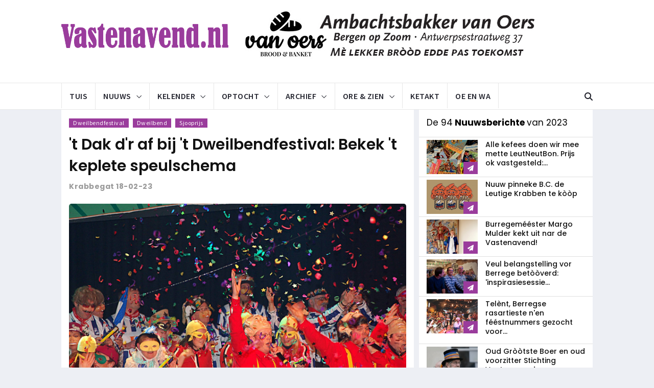

--- FILE ---
content_type: text/html; charset=UTF-8
request_url: https://vastenavend.nl/beurspleintje/nieuws.php?nid=1509
body_size: 12494
content:
<!DOCTYPE html>
<html lang="en">
    <head>
        <meta charset="utf-8">
        <meta http-equiv="X-UA-Compatible" content="IE=edge">
        <meta name="viewport" content="width=device-width, initial-scale=1">

        <meta name="twitter:card" content="summary_large_image" />
            	<link rel="canonical" href="https://vastenavend.nl/beurspleintje/nieuws.php?nid=1509" />
    	<meta property="og:site_name" content="Vastenavend.nl">
    	<meta property="og:type" content="article">
    	<meta property="og:url" content="https://vastenavend.nl/beurspleintje/nieuws.php?nid=1509" />
    	<meta property="og:image" content="https://vastenavend.nl/konterscherp/img/nieuwsfotos/2023/2023_fb/fb_dweilbendfestival_let_op_tijd.jpg" />
    	<meta property="og:image:secure_url" content="https://vastenavend.nl/konterscherp/img/nieuwsfotos/2023/2023_fb/fb_dweilbendfestival_let_op_tijd.jpg" />
    	<meta property="article:publisher" content="https://www.facebook.com/vastenavendnl/">
    	<meta property="og:title" content="'t Dak d'r af bij 't Dweilbendfestival: Bekek 't keplete speulschema" />
	    <meta property="og:description" content="Op zondag 19 febrewarie zulle 22 dweilbendjes in de Stoelemat 't dak d'r af gaan speule. Weke, dage of zellefs maande ebbe ze gerippeteerd, dekoorstukk..." />
    	<meta property="fb:admins" content="1074857022567578" />
    	<meta property="fb:page_id" content="208433685939720" />
    	<meta property="fb:pages" content="208433685939720" />
    
        <!--  <meta name="twitter:card" content="summary" /> -->
    	<meta name="twitter:card" content="summary_large_image" />
    	<meta name="twitter:description" content="Op zondag 19 febrewarie zulle 22 dweilbendjes in de Stoelemat 't dak d'r af gaan speule. Weke, dage of zellefs maande ebbe ze gerippeteerd, dekoorstukk..." />
<meta name="twitter:title" content="'t Dak d'r af bij 't Dweilbendfestival: Bekek 't keplete speulschema" />
    	<meta name="twitter:site" content="@vastenavend" />
    	<meta name="twitter:image" content="https://vastenavend.nl/konterscherp/img/nieuwsfotos/2023/2023_fb/fb_dweilbendfestival_let_op_tijd.jpg" />
    	<meta name="twitter:creator" content="@vastenavend" />
       
                
        <!-- test -->
        <meta property="og:locale" content="nl_NL" />
        <meta property="og:type" content="article" />
        <meta property="og:url" content="https://vastenavend.nl/beurspleintje/nieuws.php?nid=1509" />
        <meta property="og:site_name" content="Vastenavend.nl">
        <meta property="og:title" content="'t Dak d'r af bij 't Dweilbendfestival: Bekek 't keplete speulschema" />
	    <meta property="og:description" content="Op zondag 19 febrewarie zulle 22 dweilbendjes in de Stoelemat 't dak d'r af gaan speule. Weke, dage of zellefs maande ebbe ze gerippeteerd, dekoorstukk..." />
        <meta property="og:image" content="https://vastenavend.nl/konterscherp/img/nieuwsfotos/2023/2023_fb/fb_dweilbendfestival_let_op_tijd.jpg" />
        <meta property="og:image:width" content="700" />
        <meta property="og:image:height" content="467" />
        <meta property="og:image:type" content="image/jpeg" />

        <title>Nuuwsbericht 1509 - 't Dak d'r af bij 't Dweilbendfestival:...</title>

        <!-- Favicon and touch icons -->
        <link rel="shortcut icon" href="favicon.ico" type="image/x-icon">
        <link rel="apple-touch-icon" href="../iphone/apple_icon/webclip_icon.png" />

        <!-- jquery ui css -->
        <link href="assets/css/jquery-ui.min.css" rel="stylesheet" type="text/css"/>
        <!-- Bootstrap -->
        <link href="assets/css/bootstrap.min.css" rel="stylesheet" type="text/css"/>
        <!--Animate css-->
        <link href="assets/css/animate.min.css" rel="stylesheet" type="text/css"/>
        <!-- Navigation css-->
        <link href="assets/bootsnav/css/bootsnav.css" rel="stylesheet" type="text/css"/>
        <!-- youtube css -->
        <link href="assets/css/RYPP.css" rel="stylesheet" type="text/css"/>
        <!-- font awesome -->
        <link href="assets/font-awesome/css/font-awesome.min.css" rel="stylesheet" type="text/css"/>
        <link href="assets/font-awesome_2/css/all.min.css" rel="stylesheet" type="text/css"/>
        <link href="assets/font-awesome_6/css/all.min.css" rel="stylesheet" type="text/css"/>
        <!--google fonts Poppins-->
        <link href="https://fonts.googleapis.com/css?family=Poppins:400,500,600,700,900" rel="stylesheet">
        <!-- themify-icons -->
        <link href="assets/themify-icons/themify-icons.css" rel="stylesheet" type="text/css"/>
        <!-- weather-icons -->
        <link href="assets/weather-icons/css/weather-icons.min.css" rel="stylesheet" type="text/css"/>
        <!-- flat icon -->
        <link href="assets/css/flaticon.css" rel="stylesheet" type="text/css"/>
        <!-- Important Owl stylesheet -->
        <link href="assets/owl-carousel/owl.carousel.css" rel="stylesheet" type="text/css"/>
        <!-- Default Theme -->
        <link href="assets/owl-carousel/owl.theme.css" rel="stylesheet" type="text/css"/>
        <!-- owl transitions -->
        <link href="assets/owl-carousel/owl.transitions.css" rel="stylesheet" type="text/css"/>
        <!-- style css -->
        <link href="assets/css/style.css" rel="stylesheet" type="text/css"/>
        
        <!-- Clarity -->
        <script type="text/javascript">
        	(function(c,l,a,r,i,t,y){
        		c[a]=c[a]||function(){(c[a].q=c[a].q||[]).push(arguments)};
        		t=l.createElement(r);t.async=1;t.src="https://www.clarity.ms/tag/"+i;
        		y=l.getElementsByTagName(r)[0];y.parentNode.insertBefore(t,y);
        		})(window, document, "clarity", "script", "6x0k0bifok");
        </script>
        
        <!-- Google tag (gtag.js) -->
        <script async src="https://www.googletagmanager.com/gtag/js?id=G-7HVPNMFPDN"></script>
        <script>
        	window.dataLayer = window.dataLayer || [];
  			function gtag(){dataLayer.push(arguments);}
  			gtag('js', new Date());

  			gtag('config', 'G-7HVPNMFPDN');
		</script>
		
    </head>
    <body>
         <!-- PAGE LOADER -->
        <div class="se-pre-con"></div>
        <!-- *** START PAGE HEADER SECTION *** -->
        <header>
            <!-- START MIDDLE SECTION -->
            <div class="header-mid hidden-xs">
                <div class="container">
                    <div class="row">
                        <div class="col-sm-4">
                            <div class="logo">
                                <a href="../index.php"><img src="https://vastenavend.nl/konterscherp/img/home/logo_desktop.png" class="img-responsive" alt=""></a>

                            </div>
                        </div>
                        <div class="col-sm-8">
                            <a href="https://vastenavend.nl/banner/bannerbezoek.php?bk=vanoers" target="adven_52"><img src="https://vastenavend.nl/banner/extern/banner_vanoers_2023.jpg" class="img-responsive" alt="" /></a><br />                        </div>
                    </div>
                </div>
            </div>
            <!-- END OF /. MIDDLE SECTION -->
            <!-- START NAVIGATION -->
            <nav class="navbar navbar-default navbar-sticky navbar-mobile bootsnav">
                <!-- Start Top Search -->
                <div class="top-search">
                    <div class="container">
                        <div class="input-group">
                            <span class="input-group-addon"><i class="fa fa-search"></i></span>
                            <input type="text" class="form-control" placeholder="Zoeke werrek nog nie. (noot toe ons eige: aksiepunt 333)">
                            <span class="input-group-addon close-search"><i class="fa fa-times"></i></span>
                        </div>
                    </div>
                </div>
                <!-- End Top Search -->
                <div class="container">            
                    <!-- Start Atribute Navigation -->
                    <div class="attr-nav">
                        <ul>
                            <li class="search"><a href="#"><i class="fa fa-search"></i></a></li>
                        </ul>
                    </div>
                    <!-- End Atribute Navigation -->
                    <!-- Start Header Navigation -->
                    <div class="navbar-header">
                        <button type="button" class="navbar-toggle" data-toggle="collapse" data-target="#navbar-menu">
                            <i class="fa fa-bars"></i>
                        </button>
                        <a class="navbar-brand hidden-sm hidden-md hidden-lg" href="../index.php"><img src="https://vastenavend.nl/konterscherp/img/home/logo.png" class="logo" alt=""></a>
                    </div>
                    <!-- End Header Navigation -->
                    <!-- Collect the nav links, forms, and other content for toggling -->
                    <div class="collapse navbar-collapse" id="navbar-menu">
                        <ul class="nav navbar-nav navbar-left" data-in="" data-out="">
                            <li><a href="../index.php">Tuis</a></li>
                            <li class="dropdown">
                                <a href="#" class="dropdown-toggle" data-toggle="dropdown" >Nuuws</a>
                                <ul class="dropdown-menu">
                                    <li><a href="../beurspleintje/nieuws.php">Nuuws van 2026<span class="menu-badge">NUUW</span></a></li>
                                    <li><a href="../beurspleintje/nieuwsarchief.php">Nuuwsarchief</a></li>
                                    <li><a href="../beurspleintje/nieuwsdossiers.php">Nuuws dossiers</a></li>
                                    <li><a href="../beurspleintje/nieuwstags.php?start=ja">Nuuwswoorde</a></li>
                                </ul>
                            </li>
                            <li class="dropdown">
                                <a href="#" class="dropdown-toggle" data-toggle="dropdown" >Kelender</a>
                                <ul class="dropdown-menu">
                                    <li><a href="../beurspleintje/kalender.php">De kelender</a></li>
                                    <li><a href="../beurspleintje/kalender_totaal.php">Tetaalkelender <span class="menu-badge">AANRAAJER</span></a></li></a></li>
                                    <li><a href="https://wanneerishetvastenavend.nl" target="_new5">Wanneer is 't Vastenavend?</a></li>
                                    <li><a href="../beurspleintje/evenement_ellef_ellef.php">Ellef Ellef</a></li>
                                    <li><a href="../beurspleintje/posters.php">Poosters</a></li>
                                </ul>
                            </li>
                            <li class="dropdown megamenu-fw">
                                <a href="#" class="dropdown-toggle" data-toggle="dropdown">Optocht</a>
                                <ul class="dropdown-menu megamenu-content" role="menu">
                                    <li>
                                        <div class="row">
                                            <!-- <div class="col-menu col-md-3">
                                                <h6 class="title">Optocht 2026</h6>
                                                <div class="content">
                                                    <ul class="menu-col">
                                                        <li><a href="#">Optochtroete</a></li>
                                                        <li><a href="#">Optochtuitslag</a></li>
                                                        <li><a href="#">Deelnemers</a></li>
                                                    </ul>
                                                </div>
                                            </div><!-- end col-3 -->
                                            <div class="col-menu col-md-3">
                                                <h6 class="title">Optocht 2025</h6>
                                                <div class="content">
                                                    <ul class="menu-col">
                                                        <li><a href="../beurspleintje/optocht.php?jaarselectie=2025">Optocht 2025</a></li>
                                                        <li><a href="../beurspleintje/optochtarchief_officieel_gedeelte.php?rid=90">Offisjeel gedeelte 2025</a></li>
                                                        <li><a href="../beurspleintje/optochtarchief_route.php?rid=89">Optochtroete 2025</a></li>
                                                        <li><a href="../beurspleintje/optochtarchief_uitslag.php?jaarselectie=2025">Optocht uitslag 2025</a></li>
                                                        
                                                    </ul>
                                                </div>
                                            </div><!-- end col-3 -->
                                            <div class="col-menu col-md-3">
                                                <h6 class="title">Optochtarchief</h6>
                                                <div class="content">
                                                    <ul class="menu-col">
                                                        <li><a href="../beurspleintje/optochtarchief_optochten.php">Optochten</a></li>
                                                        <li><a href="../beurspleintje/optochtarchief_officieel_gedeeltes.php">Offisjeel gedeeltes</a></li>
                                                        <li><a href="../beurspleintje/optochtarchief_routes.php">Optochtroetes</a></li>
                                                        <li><a href="../beurspleintje/optochtarchief_uitslagen.php">Optochtuitslage</a></li>
                                                        
                                                    </ul>
                                                </div>
                                            </div><!-- end col-3 -->
                                            <!-- <div class="col-menu col-md-3">
                                                <h6 class="title">Bouwclubarchief</h6>
                                                <div class="content">
                                                    <ul class="menu-col">
                                                        <li><a href="#">Geb&#xF2;&#xF2;je</a></li>
                                                        <li><a href="#">Schooibrieve</a></li>
                                                        <li><a href="#">Poosters</a></li>
                                                        <li><a href="archief_dweilbendfestivals.php">Dweilbendfestival</a></li>
                                                    </ul>
                                                </div>
                                            </div>    
                                        </div><!-- end row -->
                                    </li>
                                </ul>
                            </li>
                            <li class="dropdown megamenu-fw">
                                <a href="#" class="dropdown-toggle" data-toggle="dropdown">Archief</a>
                                <ul class="dropdown-menu megamenu-content" role="menu">
                                    <li>
                                        <div class="row">
                                            <div class="col-menu col-md-3">
                                                <h6 class="title">Verzamele</h6>
                                                <div class="content">
                                                    <ul class="menu-col">
                                                        <li><a href="../beurspleintje/archief_mottos.php">Motto's</a></li>
                                                        <li><a href="../beurspleintje/archief_veldtekes.php">Veldtekes</a></li>
                                                        <li><a href="../beurspleintje/archief_liedjes.php">Liedjes - Oesjes</a></li>
                                                        <li><a href="../beurspleintje/archief_liedjes_neuzebal.php">Liedjes - Tekstblad</a></li>
                                                        <li><a href="../beurspleintje/archief_vastenavendkranten.php">Vastenavendkrante</a></li>
                                                        <li><a href="../beurspleintje/archief_zakboekskes.php">Zakboekskes</a></li>
                                                        <li><a href="../beurspleintje/archief_leutneutbonnen.php">LeutNeutBonne</a></li>
                                                        <li><a href="../beurspleintje/archief_schooibrieven.php">Schooibrieve</a></li>
                                                    </ul>
                                                </div>
                                            </div><!-- end col-3 -->
                                            <div class="col-menu col-md-3">
                                                <h6 class="title">Kaarte</h6>
                                                <div class="content">
                                                    <ul class="menu-col">
                                                        <li><a href="../beurspleintje/archief_kaarten_dweilbendfestival.php">Dweilbendfestival</a></li>
                                                        <li><a href="../beurspleintje/archief_kaarten_neuzebal.php">'t Neuzebal</a></li>
                                                        <li><a href="../beurspleintje/archief_kaarten_sluiting.php">Sluiting</a></li>
                                                        <li><a href="../beurspleintje/archief_kaarten_schuifdeure.php">Schuifdeure</a></li>
                                                    </ul>
                                                </div>
                                            </div><!-- end col-3 -->
                                            <div class="col-menu col-md-3">
                                                <h6 class="title">Evenemente</h6>
                                                <div class="content">
                                                    <ul class="menu-col">
                                                        <li><a href="../beurspleintje/archief_posters.php">Poosters</a></li>
                                                        <li><a href="../beurspleintje/archief_dweilbendfestivals.php">Dweilbendfestival</a></li>
                                                    </ul>
                                                </div>
                                            </div>    
                                            <div class="col-menu col-md-3">
                                                <h6 class="title">Overeg</h6>
                                                <div class="content">
                                                    <ul class="menu-col">
                                                        <li><a href="../beurspleintje/archief_wannes_3.php">De n'O&#xF2;g'eid</a></li>
                                                        <li><a href="../beurspleintje/archief_rollen.php">Rolle</a></li>
                                                        <li><a href="../beurspleintje/archief_onderscheidingen.php">O&#xF2;ge onderscheidinge</a></li>
                                                        <li><a href="../beurspleintje/archief_proklamasie.php">Proklamasie 1946</a></li>
                                                        <li><a href="../beurspleintje/muzieklijst.php?letterselectie=stu">Vastenavendmeziek</a></li>
                                                        <li><a href="#">'t Gilde</a></li>
                                                        <li><a href="#">De Schooiwage</a></li>
                                                        <li><a href="../beurspleintje/archief_geboojes.php"><font color="white">.</font></a>
                                                    </ul>
                                                </div>
                                            </div><!-- end col-3 -->
                                        </div><!-- end row -->
                                    </li>
                                </ul>
                            </li>
                            <li class="dropdown">
                                <a href="#" class="dropdown-toggle" data-toggle="dropdown" >Ore &#x26; Zien</a>
                                <ul class="dropdown-menu">
                                    <li><a href="../beurspleintje/vastenavendfm.php">VastenavendFM</a></li>
                                    <li><a href="../beurspleintje/muzieklijst.php?letterselectie=stu">Vastenavendmeziek</a></li>
                                    <li><a href="../beurspleintje/video.php">Viedejoo</a></li>
                                    <li><a href="../beurspleintje/tuisdweile.php">Tuisdweile.nl</a></li>
                                    <li><a href="../beurspleintje/podcast.php">Podkast</a></li>
                                    <li><a href="../beurspleintje/verzamelclub_veldteke.php">Verzamelklup 't Veldteke</a></li>
                                    <li><a href="../beurspleintje/feest_der_feeste.php">'t F&#xE9;&#xE9;st der F&#xE9;&#xE9;ste</a></li>
                                </ul>
                            </li>
                            <li><a href="../beurspleintje/oeenwa_ketakt.php">Ketakt</a></li>
                            <li><a href="../beurspleintje/oeenwa.php">Oe en Wa</a></li>
                        </ul>
                    </div><!-- /.navbar-collapse -->
                </div>
            </nav>
            <!-- END OF/. NAVIGATION -->
            </header>
        <!-- *** END OF /. PAGE HEADER SECTION *** -->        <!-- *** START PAGE MAIN CONTENT *** -->
        <main class="page_main_wrapper">
            <div class="container">
                <div class="row row-m">
                    <!-- START MAIN CONTENT -->
                    <div class="col-sm-8 col-p  main-content">
                        <div class="theiaStickySidebar">
                            <div class="post_details_inner">
                                <div class="post_details_block details_block2">
                                    <div class="post-header">
                                        <ul class="td-category">
                                        <li><a class="post-category" href="nieuwstags.php?tag=Dweilbendfestival">Dweilbendfestival</a></li>
<li><a class="post-category" href="nieuwstags.php?tag=Dweilbend">Dweilbend</a></li>
<li><a class="post-category" href="nieuwstags.php?tag=Sjooprijs">Sjooprijs</a></li>
                                        </ul>
                                                                                <h2><a href="../index.php">'t Dak d'r af bij 't Dweilbendfestival: Bekek 't keplete speulschema</a></h2>
                                        <ul class="authar-info">
                                            <li>Krabbegat  18-02-23</li>
                                        </ul>
                                    </div> 
                                    <img src="https://vastenavend.nl/konterscherp/img/bouwmaterialen/paverpol.png" style="background-image:url('https://vastenavend.nl/konterscherp/img/nieuwsfotos/2023/2023_xxhd/dweilbendfestival_let_op_tijd.jpg'); alt="" class="img-responsive round_corner_small" />
<div class="article_picture">
<p>Geniete van alle dweilbendjes op 't Dweilbendfestival in de Stoelemat</p>
</div>
<p>Op zondag 19 febrewarie zulle 22 dweilbendjes in de Stoelemat 't dak d'r af gaan speule. Weke, dage of zellefs maande ebbe ze gerippeteerd, dekoorstukke gebouwe n'en kestuums gemakt. Ge zul versteld staan van de gròòtse sjoows, mar ok van gewòòn 'eerleke onvervalste vastenavendmeziek. D'r wor gestreeje om de felbegeerde prijze, zowas de sjoowprijs, meziekprijs, peblieksprijs, vernuuwingsprijs en worstprijs.<br /><br /><b>Let op!</b> 't Pregramma ga d'om 14:30 uur van start en in tegestelling van wa d'op oew kaartje sta, zal de zaal om 14:00 uur ope gaan.<br /><br />Ier vinde 't speulschema oeneer welleke bend mot speule, en zo agge ken zien zal dweilbend Wellek zondag 't spits afbijte.<br /><br /><b>Speulschema</b><br />14:30 - 14:41 WELLEK?!<br />14:41 - 14:52 TUTTERS EN BELLE<br />14:52 - 15:03 KRABBESTAMP<br />15:03 - 15:13 JEEKESMIENA<br />15:13 - 15:22 MEROETS<br />15:22 - 15:32 DE MEDAMME<br />15:32 - 15:43 DIK VOOR MEKARE<br />15:43 - 15:52 NIE TE VERMEI(D)E<br />15:52 - 16:03 ISDAWA?!<br />16:03 - 16:14 LAT MAR ZITTE<br />16:14 - 16:22 WA SUMME NOUW EBBE<br />16:22 - 16:33 DB L.A.D.O.<br />16:33 - 16:44 WA MOTTE D'R MEE?!<br />16:44 - 16:53 ME N'EBBE N'T<br />16:53 - 17:02 T'IS WEZELUK WAAR<br />17:02 - 17:13 KINDERS VOR KINDERS<br />17:13 - 17:24 WA D'N UIS'OUWE<br />17:24 - 17:35 DE TREUZELÉÉRS<br />17:35 - 17:46 'T GALLEGE BAANTJE<br />17:46 - 17:57 DA'S EFFE SLIKKE<br />17:57 - 18:05 BOERENVERDRIET<br />18:05 - 18:16 UN 'OPKE LEUT<br /></p><img src="https://vastenavend.nl/konterscherp/img/bouwmaterialen/paverpol.png" style="background-image:url('https://vastenavend.nl/konterscherp/img/nieuwsfotos/2023/2023_xxhd_extra/speelschema.jpg'); alt="" class="img-responsive round_corner_small" /><div class="article_picture"><p>Speulschema</p></div><p></p>
                                    
                                </div>
                                <!-- Post footer -->
                                <div class="post-footer"> 
                                    <div class="row thm-margin">
                                        <div class="socials_news">
                                            <!-- socials -->
                                             <ul>
                                                                                            <li><a href="https://www.facebook.com/sharer/sharer.php?u=https%3A%2F%2Fvastenavend.nl%2Fbeurspleintje%2Fnieuws.php%3Fnid%3D1509&display=popup&ref=plugin&src=like&kid_directed_site=0"><i class="fa fa-facebook" aria-hidden="true"></i></a></li>
                                              <li><a href="https://twitter.com/intent/tweet?hashtags=Vastenavend&original_referer=https%3A%2F%2Fvastenavend.nl%2F&ref_src=twsrc%5Etfw&text=%27t%20Dak%20d%27r%20af%20bij%20%27t%20Dweilbendfestival%3A%20Bekek%20%27t%20keplete%20speulschema&tw_p=tweetbutton&url=https%3A%2F%2Fvastenavend.nl%2Fbeurspleintje%2Fnieuws.php%3Fnid%3D1509&via=VastenavendNL"><i class="fa-brands fa-x-twitter" aria-hidden="true"></i></a></li>
                                              <li><a href="mailto:?subject=Edde%20di%20gezien%20op%20Vastenavend.nl:%20%27t%20Dak%20d%27r%20af%20bij%20%27t%20Dweilbendfestival%3A%20Bekek%20%27t%20keplete%20speulschema&body=Edde%20di%20geleze%20n'op%20Vastenavend.nl:%20%27t%20Dak%20d%27r%20af%20bij%20%27t%20Dweilbendfestival%3A%20Bekek%20%27t%20keplete%20speulschema%20https://vastenavend.nl/beurspleintje/nieuws.php?nid=1509"><i class="far fa-envelope-open" aria-hidden="true"></i></a></li>
                                             </ul>
											 <style type="text/css">
				                              @media screen and (min-width: 600px) {
 					                          #mobile-share {
 					                              visibility: hidden;
 					                              clear: both;
 					                              float: left;
 					                              margin: 10px auto 5px 20px;
 					                              width: 28%;
 					                              display: none;
 					                              }
				                              }
			                                 </style>
											 <div id="mobile-share" style="font-family:'Poppins', sans-serif; font-color:#34af23; font-size: 17px;">
											 <a href="whatsapp://send?text=Edde+di+nuuws+al+geleze?+https://vastenavend.nl/beurspleintje/nieuws.php?nid=1509" data-action="share/whatsapp/share"><font color="#34af23"><i class="fab fa-whatsapp"></i> Deel m&#232; Whatsapp</font></a>
                                             </div>
                                        </div>
                                    </div>
                               </div>
                               </div>
							   
							   <!-- START SPONSOR -->
                               <div class="sponsor-container">
                               	<div class="sponsor_text">Sponsor</div>
                                <a href="https://vastenavend.nl/banner/bannerbezoek.php?bk=azalea" target="adven_110"><img src="https://vastenavend.nl/banner/extern/banner_azalea_24.jpg" class="img-responsive" alt="" /></a><br />                               </div>
                               <!-- END OF /. SPONSOR -->
                            
                               <!-- START RELATED ARTICLES -->
                               <div class="post-inner post-inner-2">
                               <!--post header-->
                               	<div class="post-head">
                                    <h2 class="title">Ok <strong>vergimmes interessant </strong>om te lezen...</h2>
                                </div>
                                <!-- post body -->
                                <div class="post-body">
                                   
                                <!-- items -->
                                <div class="item">
                                	<div class="news-grid-2">
                                    	<div class="row row-margin">
                                    	<div class="col-xs-6 col-sm-4 col-md-4 col-padding">
<div class="grid-item">
<div class="grid-item-img">
<a href="nieuws.php?nid=1289"><img src="https://vastenavend.nl/konterscherp/img/nieuwsfotos/2021/2021_xhd/wezekwaar_spotify.jpg" alt="" class="img-responsive" alt="" /></a>
</div>
<ul class="authar-info"><li>Krabbegat 24-01-2021</li></ul><h5><a href="nieuws.php?nid=1289">T'is Wezeluk Waar lat van zich ore n'op Spottefaai en Féésboek.</a></h5>
</div>
</div>
<div class="col-xs-6 col-sm-4 col-md-4 col-padding">
<div class="grid-item">
<div class="grid-item-img">
<a href="nieuws.php?nid=740"><img src="https://vastenavend.nl/konterscherp/img/nieuwsfotos/2015/dbf_fu_site.jpg" alt="" class="img-responsive" alt="" /></a>
</div>
<ul class="authar-info"><li>Krabbegat 13-02-2015</li></ul><h5><a href="nieuws.php?nid=740">'t 45ste Dweilbendfestival in aantocht.</a></h5>
</div>
</div>
<div class="col-xs-6 col-sm-4 col-md-4 col-padding hidden-xs">
<div class="grid-item">
<div class="grid-item-img">
<a href="nieuws.php?nid=1497"><img src="https://vastenavend.nl/konterscherp/img/nieuwsfotos/2023/2023_xhd/lastpost_13_xxxl.jpg" alt="" class="img-responsive" alt="" /></a>
</div>
<ul class="authar-info"><li>Krabbegat 12-02-2023</li></ul><h5><a href="nieuws.php?nid=1497">Lastpost 13 XXXL, 'n parredie op Wachtpost 13 trok deur de strate van 't Krabbegat</a></h5>
</div>
</div>
  
                                                </div>
                                            </div>
                                        </div>
                                        
                      
                                </div>
                            </div>
                            <!-- END OF /. RELATED ARTICLES -->

                            <!-- START COMMENTS FORMS
                            <form class="comment-form" action="#" method="post">
                                <h3><strong>Gif oew</strong> reejaksie</h3>
                                <div class="row">
                                    <div class="col-sm-6">
                                        <div class="form-group">
                                            <label for="name">Oew naam*</label>
                                            <input type="text" class="form-control" id="name" name="name" placeholder="naam*">
                                        </div>
                                    </div>
                                    <div class="col-sm-6">
                                        <label for="email">Meel*</label>
                                        <div class="form-group">
                                            <input type="text" class="form-control" id="email" name="email" placeholder="meeladres">
                                        </div>
                                    </div>
                                </div>
                                <div class="form-group">
                                    <label for="email">Reejaksie</label>
                                    <textarea class="form-control" id="message" name="message" placeholder="reejaksie" rows="5"></textarea>
                                </div>
                                <a href="#"  class="btn btn-news"> Versture</a>
                            </form>
                            <!-- END OF /. COMMENTS FORMS -->
                        </div>
                    </div>
                    <!-- END OF /. MAIN CONTENT -->
                    <!-- START SIDE CONTENT -->
                    <div class="col-sm-4 col-p rightSidebar">
                        <div class="theiaStickySidebar">
                            <!-- START ADVERTISEMENT
                            <div class="add-inner">
                                <img src="assets/images/add320x270-1.jpg" class="img-responsive" alt="">
                            </div>
                            <!-- END OF /. ADVERTISEMENT -->
                           
                            <!-- START NAV TABS -->
           					<!-- post header
                            <div class="post-head">
                                    <h2 class="title">Bekek al 't <strong>Nuuws </strong> van 2020</h2>
                            </div>
                            -->
                            <div class="post-head">
<h2 class="title">De 94<strong> Nuuwsberichte </strong> van 2023</h2>
</div>
<div class="news-list-item">
<div class="img-wrapper">
<a href="nieuws.php?nid=1537" class="thumb">
<img src="https://vastenavend.nl/konterscherp/img/nieuwsfotos/2023/2023_md/leutneutbon_duurder_2023.jpg" alt="" class="img-responsive" alt="" /></a>
<div class="link-icon">
<i class="fa fa-paper-plane"></i>
</div>
</a>
</div>
<div class="post-info-2">
<h5><a href="nieuws.php?nid=1537">Alle kefees doen wir mee mette LeutNeutBon. Prijs ok vastgesteld:...</a></h5>
</div>
</div>
<div class="news-list-item">
<div class="img-wrapper">
<a href="nieuws.php?nid=1536" class="thumb">
<img src="https://vastenavend.nl/konterscherp/img/nieuwsfotos/2023/2023_md/pinneke_leutige_krabben_2023.jpg" alt="" class="img-responsive" alt="" /></a>
<div class="link-icon">
<i class="fa fa-paper-plane"></i>
</div>
</a>
</div>
<div class="post-info-2">
<h5><a href="nieuws.php?nid=1536">Nuuw pinneke B.C. de Leutige Krabben te kòòp</a></h5>
</div>
</div>
<div class="news-list-item">
<div class="img-wrapper">
<a href="nieuws.php?nid=1535" class="thumb">
<img src="https://vastenavend.nl/konterscherp/img/nieuwsfotos/2023/2023_md/margo_mulder_vastenavend.jpg" alt="" class="img-responsive" alt="" /></a>
<div class="link-icon">
<i class="fa fa-paper-plane"></i>
</div>
</a>
</div>
<div class="post-info-2">
<h5><a href="nieuws.php?nid=1535">Burregemééster Margo Mulder kekt uit nar de Vastenavend!</a></h5>
</div>
</div>
<div class="news-list-item">
<div class="img-wrapper">
<a href="nieuws.php?nid=1534" class="thumb">
<img src="https://vastenavend.nl/konterscherp/img/nieuwsfotos/2023/2023_md/berrege_botoverd_akkedemie_2023.jpg" alt="" class="img-responsive" alt="" /></a>
<div class="link-icon">
<i class="fa fa-paper-plane"></i>
</div>
</a>
</div>
<div class="post-info-2">
<h5><a href="nieuws.php?nid=1534">Veul belangstelling vor Berrege betòòverd: 'inspirasiesessie...</a></h5>
</div>
</div>
<div class="news-list-item">
<div class="img-wrapper">
<a href="nieuws.php?nid=1533" class="thumb">
<img src="https://vastenavend.nl/konterscherp/img/nieuwsfotos/2023/2023_md/tusse_de_schuifdeure_2024_aanmelden.jpg" alt="" class="img-responsive" alt="" /></a>
<div class="link-icon">
<i class="fa fa-paper-plane"></i>
</div>
</a>
</div>
<div class="post-info-2">
<h5><a href="nieuws.php?nid=1533">Telènt, Berregse rasartieste n'en fééstnummers gezocht voor...</a></h5>
</div>
</div>
<div class="news-list-item">
<div class="img-wrapper">
<a href="nieuws.php?nid=1532" class="thumb">
<img src="https://vastenavend.nl/konterscherp/img/nieuwsfotos/2023/2023_md/nol_leys.jpg" alt="" class="img-responsive" alt="" /></a>
<div class="link-icon">
<i class="fa fa-paper-plane"></i>
</div>
</a>
</div>
<div class="post-info-2">
<h5><a href="nieuws.php?nid=1532">Oud Gròòtste Boer en oud voorzitter Stichting Vastenavend...</a></h5>
</div>
</div>
<div class="news-list-item">
<div class="img-wrapper">
<a href="nieuws.php?nid=1531" class="thumb">
<img src="https://vastenavend.nl/konterscherp/img/nieuwsfotos/2023/2023_md/symbolica_vastenavend.jpg" alt="" class="img-responsive" alt="" /></a>
<div class="link-icon">
<i class="fa fa-paper-plane"></i>
</div>
</a>
</div>
<div class="post-info-2">
<h5><a href="nieuws.php?nid=1531">Efteling simbool vor inspirasiesessie over de Vastenavend</a></h5>
</div>
</div>
<div class="news-list-item">
<div class="img-wrapper">
<a href="nieuws.php?nid=1530" class="thumb">
<img src="https://vastenavend.nl/konterscherp/img/nieuwsfotos/2023/2023_md/biobest_trofee.jpg" alt="" class="img-responsive" alt="" /></a>
<div class="link-icon">
<i class="fa fa-paper-plane"></i>
</div>
</a>
</div>
<div class="post-info-2">
<h5><a href="nieuws.php?nid=1530">BioBest trefee zeker de kommede drie jaar wir trug in d'Optocht</a></h5>
</div>
</div>
<div class="news-list-item">
<div class="img-wrapper">
<a href="nieuws.php?nid=1527" class="thumb">
<img src="https://vastenavend.nl/konterscherp/img/nieuwsfotos/2023/2023_md/ad_hack_ere_lid_cv_t_vagevuur.jpg" alt="" class="img-responsive" alt="" /></a>
<div class="link-icon">
<i class="fa fa-paper-plane"></i>
</div>
</a>
</div>
<div class="post-info-2">
<h5><a href="nieuws.php?nid=1527">Afgetreeje voorzitter Ad Hack bedankt vor 22 jaar voorzitterschap...</a></h5>
</div>
</div>
<div class="news-list-item">
<div class="img-wrapper">
<a href="nieuws.php?nid=1526" class="thumb">
<img src="https://vastenavend.nl/konterscherp/img/nieuwsfotos/2023/2023_md/opening_2324_vastenavend_akkedemie.jpg" alt="" class="img-responsive" alt="" /></a>
<div class="link-icon">
<i class="fa fa-paper-plane"></i>
</div>
</a>
</div>
<div class="post-info-2">
<h5><a href="nieuws.php?nid=1526">De Rektor Magniefekus eddet nuuwe akkedemies jaar van de Vastenavend...</a></h5>
</div>
</div>
<div class="news-list-item">
<div class="img-wrapper">
<a href="nieuws.php?nid=1525" class="thumb">
<img src="https://vastenavend.nl/konterscherp/img/nieuwsfotos/2023/2023_md/4_gaspitje_verzamelaars.jpg" alt="" class="img-responsive" alt="" /></a>
<div class="link-icon">
<i class="fa fa-paper-plane"></i>
</div>
</a>
</div>
<div class="post-info-2">
<h5><a href="nieuws.php?nid=1525">Oorsprong en achtergrond van bouwclub 'Ut Gaspitje' vastgeleed...</a></h5>
</div>
</div>
<div class="news-list-item">
<div class="img-wrapper">
<a href="nieuws.php?nid=1524" class="thumb">
<img src="https://vastenavend.nl/konterscherp/img/nieuwsfotos/2023/2023_md/start_vastenavend_akkedemie_2023.jpg" alt="" class="img-responsive" alt="" /></a>
<div class="link-icon">
<i class="fa fa-paper-plane"></i>
</div>
</a>
</div>
<div class="post-info-2">
<h5><a href="nieuws.php?nid=1524">Nooit te oud om te lere: 'Vastenavend Akkedemie opent akkedemies...</a></h5>
</div>
</div>
<div class="news-list-item">
<div class="img-wrapper">
<a href="nieuws.php?nid=1523" class="thumb">
<img src="https://vastenavend.nl/konterscherp/img/nieuwsfotos/2023/2023_md/IMG_4576.jpg" alt="" class="img-responsive" alt="" /></a>
<div class="link-icon">
<i class="fa fa-paper-plane"></i>
</div>
</a>
</div>
<div class="post-info-2">
<h5><a href="nieuws.php?nid=1523">Mak oew kersebòòm nog leuteger: De Peperbus è nou z’n...</a></h5>
</div>
</div>
<div class="news-list-item">
<div class="img-wrapper">
<a href="nieuws.php?nid=1522" class="thumb">
<img src="https://vastenavend.nl/konterscherp/img/nieuwsfotos/2023/2023_md/vastenavend_akkedemie_portret_boetseren.jpg" alt="" class="img-responsive" alt="" /></a>
<div class="link-icon">
<i class="fa fa-paper-plane"></i>
</div>
</a>
</div>
<div class="post-info-2">
<h5><a href="nieuws.php?nid=1522">Petretboetsere tijdes de masterklas: 'zoeke nar de juiste lijne...</a></h5>
</div>
</div>
<div class="news-list-item">
<div class="img-wrapper">
<a href="nieuws.php?nid=1521" class="thumb">
<img src="https://vastenavend.nl/konterscherp/img/nieuwsfotos/2023/2023_md/jan_slokkers_lintje.jpg" alt="" class="img-responsive" alt="" /></a>
<div class="link-icon">
<i class="fa fa-paper-plane"></i>
</div>
</a>
</div>
<div class="post-info-2">
<h5><a href="nieuws.php?nid=1521">'n Lintje vor oud Steketee Jan Slokkers en Daan Touw van de...</a></h5>
</div>
</div>
<div class="news-list-item">
<div class="img-wrapper">
<a href="nieuws.php?nid=1520" class="thumb">
<img src="https://vastenavend.nl/konterscherp/img/nieuwsfotos/2023/2023_md/ontwerpen.jpg" alt="" class="img-responsive" alt="" /></a>
<div class="link-icon">
<i class="fa fa-paper-plane"></i>
</div>
</a>
</div>
<div class="post-info-2">
<h5><a href="nieuws.php?nid=1520">Vastenavend Akkedemie awwir van start: Ontwerrep 'n optoch...</a></h5>
</div>
</div>
<div class="news-list-item">
<div class="img-wrapper">
<a href="nieuws.php?nid=1519" class="thumb">
<img src="https://vastenavend.nl/konterscherp/img/nieuwsfotos/2023/2023_md/boek_kledingtraditie_van_de_vastenavend.jpg" alt="" class="img-responsive" alt="" /></a>
<div class="link-icon">
<i class="fa fa-paper-plane"></i>
</div>
</a>
</div>
<div class="post-info-2">
<h5><a href="nieuws.php?nid=1519">Kledingtredisie van de Vastenavend in boek vastgeleed: Krauwdfunding...</a></h5>
</div>
</div>
<div class="news-list-item">
<div class="img-wrapper">
<a href="nieuws.php?nid=1518" class="thumb">
<img src="https://vastenavend.nl/konterscherp/img/nieuwsfotos/2023/2023_md/kijkdag_op_de_kaai_.jpg" alt="" class="img-responsive" alt="" /></a>
<div class="link-icon">
<i class="fa fa-paper-plane"></i>
</div>
</a>
</div>
<div class="post-info-2">
<h5><a href="nieuws.php?nid=1518">De Kijkdag op de Kaai en Tentòòngespreid</a></h5>
</div>
</div>
<div class="news-list-item">
<div class="img-wrapper">
<a href="nieuws.php?nid=1517" class="thumb">
<img src="https://vastenavend.nl/konterscherp/img/nieuwsfotos/2023/2023_md/bc_de_waterstraot.jpg" alt="" class="img-responsive" alt="" /></a>
<div class="link-icon">
<i class="fa fa-paper-plane"></i>
</div>
</a>
</div>
<div class="post-info-2">
<h5><a href="nieuws.php?nid=1517">Uitslag van de n'Optocht in 't Krabbegat</a></h5>
</div>
</div>
<div class="news-list-item">
<div class="img-wrapper">
<a href="nieuws.php?nid=1516" class="thumb">
<img src="https://vastenavend.nl/konterscherp/img/nieuwsfotos/2023/2023_md/route_optocht_2023.jpg" alt="" class="img-responsive" alt="" /></a>
<div class="link-icon">
<i class="fa fa-paper-plane"></i>
</div>
</a>
</div>
<div class="post-info-2">
<h5><a href="nieuws.php?nid=1516">Alle infermasie vor d'Optocht bij d'and in één overzicht</a></h5>
</div>
</div>
<div class="news-list-item">
<div class="img-wrapper">
<a href="nieuws.php?nid=1515" class="thumb">
<img src="https://vastenavend.nl/konterscherp/img/nieuwsfotos/2023/2023_md/kindervastenavend_2023.jpg" alt="" class="img-responsive" alt="" /></a>
<div class="link-icon">
<i class="fa fa-paper-plane"></i>
</div>
</a>
</div>
<div class="post-info-2">
<h5><a href="nieuws.php?nid=1515">Wa was de Kindervastenavend wir leuteg!</a></h5>
</div>
</div>
<div class="news-list-item">
<div class="img-wrapper">
<a href="nieuws.php?nid=1514" class="thumb">
<img src="https://vastenavend.nl/konterscherp/img/nieuwsfotos/2023/2023_md/vrouwe_vor_vastenavend_protest.jpg" alt="" class="img-responsive" alt="" /></a>
<div class="link-icon">
<i class="fa fa-paper-plane"></i>
</div>
</a>
</div>
<div class="post-info-2">
<h5><a href="nieuws.php?nid=1514">Vrouwe vor Vastenavend op de dweilavend: 'M'eise nou ons deel....</a></h5>
</div>
</div>
<div class="news-list-item">
<div class="img-wrapper">
<a href="nieuws.php?nid=1513" class="thumb">
<img src="https://vastenavend.nl/konterscherp/img/nieuwsfotos/2023/2023_md/un_opke_leut_dweilbendfestival.jpg" alt="" class="img-responsive" alt="" /></a>
<div class="link-icon">
<i class="fa fa-paper-plane"></i>
</div>
</a>
</div>
<div class="post-info-2">
<h5><a href="nieuws.php?nid=1513">Un Opke Leut wint de Sjoopop na 'n zinderend Dweilbendfestival</a></h5>
</div>
</div>
<div class="news-list-item">
<div class="img-wrapper">
<a href="nieuws.php?nid=1511" class="thumb">
<img src="https://vastenavend.nl/konterscherp/img/nieuwsfotos/2023/2023_md/intocht_2023_01.jpg" alt="" class="img-responsive" alt="" /></a>
<div class="link-icon">
<i class="fa fa-paper-plane"></i>
</div>
</a>
</div>
<div class="post-info-2">
<h5><a href="nieuws.php?nid=1511">Geweldege n'Intocht: Prins Wannes III regeer wir 4 dage n'over...</a></h5>
</div>
</div>
<div class="news-list-item">
<div class="img-wrapper">
<a href="nieuws.php?nid=1510" class="thumb">
<img src="https://vastenavend.nl/konterscherp/img/nieuwsfotos/2023/2023_md/intocht.jpg" alt="" class="img-responsive" alt="" /></a>
<div class="link-icon">
<i class="fa fa-paper-plane"></i>
</div>
</a>
</div>
<div class="post-info-2">
<h5><a href="nieuws.php?nid=1510">De zaterdag van de Vastenavend mette n'Intocht: 't Keplete...</a></h5>
</div>
</div>
<div class="news-list-item">
<div class="img-wrapper">
<a href="nieuws.php?nid=1509" class="thumb">
<img src="https://vastenavend.nl/konterscherp/img/nieuwsfotos/2023/2023_md/dweilbendfestival_let_op_tijd.jpg" alt="" class="img-responsive" alt="" /></a>
<div class="link-icon">
<i class="fa fa-paper-plane"></i>
</div>
</a>
</div>
<div class="post-info-2">
<h5><a href="nieuws.php?nid=1509">'t Dak d'r af bij 't Dweilbendfestival: Bekek 't keplete s...</a></h5>
</div>
</div>
<div class="news-list-item">
<div class="img-wrapper">
<a href="nieuws.php?nid=1508" class="thumb">
<img src="https://vastenavend.nl/konterscherp/img/nieuwsfotos/2023/2023_md/peerse_problemen.jpg" alt="" class="img-responsive" alt="" /></a>
<div class="link-icon">
<i class="fa fa-paper-plane"></i>
</div>
</a>
</div>
<div class="post-info-2">
<h5><a href="nieuws.php?nid=1508">Prebleme mette Pèèrse limosien gelukkeg snel ersteld</a></h5>
</div>
</div>
<div class="news-list-item">
<div class="img-wrapper">
<a href="nieuws.php?nid=1507" class="thumb">
<img src="https://vastenavend.nl/konterscherp/img/nieuwsfotos/2023/2023_md/danske.jpg" alt="" class="img-responsive" alt="" /></a>
<div class="link-icon">
<i class="fa fa-paper-plane"></i>
</div>
</a>
</div>
<div class="post-info-2">
<h5><a href="nieuws.php?nid=1507">Tredisie wor voortgezet: 't Nuuwe Danske bij 't Vastenavendliedje</a></h5>
</div>
</div>
<div class="news-list-item">
<div class="img-wrapper">
<a href="nieuws.php?nid=1506" class="thumb">
<img src="https://vastenavend.nl/konterscherp/img/nieuwsfotos/2023/2023_md/icb_bekendmaking_icb.jpg" alt="" class="img-responsive" alt="" /></a>
<div class="link-icon">
<i class="fa fa-paper-plane"></i>
</div>
</a>
</div>
<div class="post-info-2">
<h5><a href="nieuws.php?nid=1506">Oògste bedrag ooit bij d'ICB. Di jaar is mar liefst € 82.111,22...</a></h5>
</div>
</div>
<div class="news-list-item">
<div class="img-wrapper">
<a href="nieuws.php?nid=1505" class="thumb">
<img src="https://vastenavend.nl/konterscherp/img/nieuwsfotos/2023/2023_md/pratje_1980_site.jpg" alt="" class="img-responsive" alt="" /></a>
<div class="link-icon">
<i class="fa fa-paper-plane"></i>
</div>
</a>
</div>
<div class="post-info-2">
<h5><a href="nieuws.php?nid=1505">Pratje op ’t Biljart in de fwajee van tejater de Maagd</a></h5>
</div>
</div>
<div class="news-list-item">
<div class="img-wrapper">
<a href="nieuws.php?nid=1504" class="thumb">
<img src="https://vastenavend.nl/konterscherp/img/nieuwsfotos/2023/2023_md/wagetjes_kijke_avond.jpg" alt="" class="img-responsive" alt="" /></a>
<div class="link-icon">
<i class="fa fa-paper-plane"></i>
</div>
</a>
</div>
<div class="post-info-2">
<h5><a href="nieuws.php?nid=1504">Wagetjes Kijke op 't Konterscherp</a></h5>
</div>
</div>
<div class="news-list-item">
<div class="img-wrapper">
<a href="nieuws.php?nid=1503" class="thumb">
<img src="https://vastenavend.nl/konterscherp/img/nieuwsfotos/2023/2023_md/wagetjes_kijke.jpg" alt="" class="img-responsive" alt="" /></a>
<div class="link-icon">
<i class="fa fa-paper-plane"></i>
</div>
</a>
</div>
<div class="post-info-2">
<h5><a href="nieuws.php?nid=1503">De woensdag vor de n'Intocht, dan gaan me 'Wagetjes Kijke'</a></h5>
</div>
</div>
<div class="news-list-item">
<div class="img-wrapper">
<a href="nieuws.php?nid=1501" class="thumb">
<img src="https://vastenavend.nl/konterscherp/img/nieuwsfotos/2023/2023_md/zakboekske.jpg" alt="" class="img-responsive" alt="" /></a>
<div class="link-icon">
<i class="fa fa-paper-plane"></i>
</div>
</a>
</div>
<div class="post-info-2">
<h5><a href="nieuws.php?nid=1501">'t Vastenavendzakboekske wir verkrijgbaar</a></h5>
</div>
</div>
<div class="news-list-item">
<div class="img-wrapper">
<a href="nieuws.php?nid=1500" class="thumb">
<img src="https://vastenavend.nl/konterscherp/img/nieuwsfotos/2023/2023_md/optocht_live.jpg" alt="" class="img-responsive" alt="" /></a>
<div class="link-icon">
<i class="fa fa-paper-plane"></i>
</div>
</a>
</div>
<div class="post-info-2">
<h5><a href="nieuws.php?nid=1500">Optocht di jaar rechstrééks op tillevisie bij ZuidWest TV</a></h5>
</div>
</div>
<div class="news-list-item">
<div class="img-wrapper">
<a href="nieuws.php?nid=1499" class="thumb">
<img src="https://vastenavend.nl/konterscherp/img/nieuwsfotos/2023/2023_md/priens_bolhoed_oogeid.jpg" alt="" class="img-responsive" alt="" /></a>
<div class="link-icon">
<i class="fa fa-paper-plane"></i>
</div>
</a>
</div>
<div class="post-info-2">
<h5><a href="nieuws.php?nid=1499">Prins Wannes III ontmoet Priens Markus I: Unieke ontmoeting...</a></h5>
</div>
</div>
<div class="news-list-item">
<div class="img-wrapper">
<a href="nieuws.php?nid=1498" class="thumb">
<img src="https://vastenavend.nl/konterscherp/img/nieuwsfotos/2023/2023_md/greetje_dietvorst.jpg" alt="" class="img-responsive" alt="" /></a>
<div class="link-icon">
<i class="fa fa-paper-plane"></i>
</div>
</a>
</div>
<div class="post-info-2">
<h5><a href="nieuws.php?nid=1498">Greetje Dietvorst is gastzjurielid van ‘t 51ste Dweilben...</a></h5>
</div>
</div>
<div class="news-list-item">
<div class="img-wrapper">
<a href="nieuws.php?nid=1497" class="thumb">
<img src="https://vastenavend.nl/konterscherp/img/nieuwsfotos/2023/2023_md/lastpost_13_xxxl.jpg" alt="" class="img-responsive" alt="" /></a>
<div class="link-icon">
<i class="fa fa-paper-plane"></i>
</div>
</a>
</div>
<div class="post-info-2">
<h5><a href="nieuws.php?nid=1497">Lastpost 13 XXXL, 'n parredie op Wachtpost 13 trok deur de...</a></h5>
</div>
</div>
<div class="news-list-item">
<div class="img-wrapper">
<a href="nieuws.php?nid=1494" class="thumb">
<img src="https://vastenavend.nl/konterscherp/img/nieuwsfotos/2023/2023_md/beelden_stadscadeau.jpg" alt="" class="img-responsive" alt="" /></a>
<div class="link-icon">
<i class="fa fa-paper-plane"></i>
</div>
</a>
</div>
<div class="post-info-2">
<h5><a href="nieuws.php?nid=1494">Nacht van d’ééuwege Leut: Ont'ulling Ezelskarreke én 't...</a></h5>
</div>
</div>
<div class="news-list-item">
<div class="img-wrapper">
<a href="nieuws.php?nid=1493" class="thumb">
<img src="https://vastenavend.nl/konterscherp/img/nieuwsfotos/2023/2023_md/vastenavendkrant.jpg" alt="" class="img-responsive" alt="" /></a>
<div class="link-icon">
<i class="fa fa-paper-plane"></i>
</div>
</a>
</div>
<div class="post-info-2">
<h5><a href="nieuws.php?nid=1493">De Vastenavendkrant wor wir uis aan uis bezorregd</a></h5>
</div>
</div>
<div class="news-list-item">
<div class="img-wrapper">
<a href="nieuws.php?nid=1492" class="thumb">
<img src="https://vastenavend.nl/konterscherp/img/nieuwsfotos/2023/2023_md/burgemeesters_petter_van_midden.jpg" alt="" class="img-responsive" alt="" /></a>
<div class="link-icon">
<i class="fa fa-paper-plane"></i>
</div>
</a>
</div>
<div class="post-info-2">
<h5><a href="nieuws.php?nid=1492">Carnavalsplaat Petter en van Midden: 'Kom West, 't is leuteg...</a></h5>
</div>
</div>
<div class="news-list-item">
<div class="img-wrapper">
<a href="nieuws.php?nid=1491" class="thumb">
<img src="https://vastenavend.nl/konterscherp/img/nieuwsfotos/2023/2023_md/gezicht_peperbus.jpg" alt="" class="img-responsive" alt="" /></a>
<div class="link-icon">
<i class="fa fa-paper-plane"></i>
</div>
</a>
</div>
<div class="post-info-2">
<h5><a href="nieuws.php?nid=1491">Ondanks de mist zijn me blij oe wir te zien Peperbus</a></h5>
</div>
</div>
<div class="news-list-item">
<div class="img-wrapper">
<a href="nieuws.php?nid=1490" class="thumb">
<img src="https://vastenavend.nl/konterscherp/img/nieuwsfotos/2023/2023_md/asoekar_op_spotify.jpg" alt="" class="img-responsive" alt="" /></a>
<div class="link-icon">
<i class="fa fa-paper-plane"></i>
</div>
</a>
</div>
<div class="post-info-2">
<h5><a href="nieuws.php?nid=1490">AsOeKar nou ok op Spottefaai en andere striemdienste te be...</a></h5>
</div>
</div>
<div class="news-list-item">
<div class="img-wrapper">
<a href="nieuws.php?nid=1489" class="thumb">
<img src="https://vastenavend.nl/konterscherp/img/nieuwsfotos/2023/2023_md/leerstoel_das_ok_wa.jpg" alt="" class="img-responsive" alt="" /></a>
<div class="link-icon">
<i class="fa fa-paper-plane"></i>
</div>
</a>
</div>
<div class="post-info-2">
<h5><a href="nieuws.php?nid=1489">Dweilbend Da's ok Wa besta 4x11 jaar en da wor op gepaste stijl...</a></h5>
</div>
</div>
<div class="news-list-item">
<div class="img-wrapper">
<a href="nieuws.php?nid=1488" class="thumb">
<img src="https://vastenavend.nl/konterscherp/img/nieuwsfotos/2023/2023_md/keesbechtbrug.jpg" alt="" class="img-responsive" alt="" /></a>
<div class="link-icon">
<i class="fa fa-paper-plane"></i>
</div>
</a>
</div>
<div class="post-info-2">
<h5><a href="nieuws.php?nid=1488">Opening Kees Bechtbrug op 12 febrewarie: éérbetòòn aan...</a></h5>
</div>
</div>
<div class="news-list-item">
<div class="img-wrapper">
<a href="nieuws.php?nid=1487" class="thumb">
<img src="https://vastenavend.nl/konterscherp/img/nieuwsfotos/2023/2023_md/Vastenavendkrant_2023.jpg" alt="" class="img-responsive" alt="" /></a>
<div class="link-icon">
<i class="fa fa-paper-plane"></i>
</div>
</a>
</div>
<div class="post-info-2">
<h5><a href="nieuws.php?nid=1487">De Vastenavendkrant val wir op de deurmat</a></h5>
</div>
</div>
<div class="news-list-item">
<div class="img-wrapper">
<a href="nieuws.php?nid=1486" class="thumb">
<img src="https://vastenavend.nl/konterscherp/img/nieuwsfotos/2023/2023_md/nacht_vd_eeuwege_leut.jpg" alt="" class="img-responsive" alt="" /></a>
<div class="link-icon">
<i class="fa fa-paper-plane"></i>
</div>
</a>
</div>
<div class="post-info-2">
<h5><a href="nieuws.php?nid=1486">De Nacht van d’ééuwege Leut belòòf 'n nacht te worre...</a></h5>
</div>
</div>
<div class="news-list-item">
<div class="img-wrapper">
<a href="nieuws.php?nid=1485" class="thumb">
<img src="https://vastenavend.nl/konterscherp/img/nieuwsfotos/2023/2023_md/certificaat_uitreiking.jpg" alt="" class="img-responsive" alt="" /></a>
<div class="link-icon">
<i class="fa fa-paper-plane"></i>
</div>
</a>
</div>
<div class="post-info-2">
<h5><a href="nieuws.php?nid=1485">Sertefiekate n'uitgereikt aan déélnemers Vastenavend Akkedemie</a></h5>
</div>
</div>
<div class="news-list-item">
<div class="img-wrapper">
<a href="nieuws.php?nid=1484" class="thumb">
<img src="https://vastenavend.nl/konterscherp/img/nieuwsfotos/2023/2023_md/dubbelstreetperiet_2023.jpg" alt="" class="img-responsive" alt="" /></a>
<div class="link-icon">
<i class="fa fa-paper-plane"></i>
</div>
</a>
</div>
<div class="post-info-2">
<h5><a href="nieuws.php?nid=1484">Dubbelstreetpereet gewonne deur Agge t'Is Wist</a></h5>
</div>
</div>
<div class="news-list-item">
<div class="img-wrapper">
<a href="nieuws.php?nid=1483" class="thumb">
<img src="https://vastenavend.nl/konterscherp/img/nieuwsfotos/2023/2023_md/treuzeleers_slik_leut_tejater.jpg" alt="" class="img-responsive" alt="" /></a>
<div class="link-icon">
<i class="fa fa-paper-plane"></i>
</div>
</a>
</div>
<div class="post-info-2">
<h5><a href="nieuws.php?nid=1483">Treuzelèèrs winne leste Slik en Leut Tejater van Marijn en...</a></h5>
</div>
</div>
<div class="news-list-item">
<div class="img-wrapper">
<a href="nieuws.php?nid=1482" class="thumb">
<img src="https://vastenavend.nl/konterscherp/img/nieuwsfotos/2023/2023_md/onthulling_kop_politie.jpg" alt="" class="img-responsive" alt="" /></a>
<div class="link-icon">
<i class="fa fa-paper-plane"></i>
</div>
</a>
</div>
<div class="post-info-2">
<h5><a href="nieuws.php?nid=1482">Kop Steketee bij 't pliesieburo in ere ersteld</a></h5>
</div>
</div>
<div class="news-list-item">
<div class="img-wrapper">
<a href="nieuws.php?nid=1481" class="thumb">
<img src="https://vastenavend.nl/konterscherp/img/nieuwsfotos/2023/2023_md/winnaar_diktee_2023_paul_de_waal.jpg" alt="" class="img-responsive" alt="" /></a>
<div class="link-icon">
<i class="fa fa-paper-plane"></i>
</div>
</a>
</div>
<div class="post-info-2">
<h5><a href="nieuws.php?nid=1481">27e Gròòt Berregs Diktee gewonne deur Paul de Waal</a></h5>
</div>
</div>
<div class="news-list-item">
<div class="img-wrapper">
<a href="nieuws.php?nid=1480" class="thumb">
<img src="https://vastenavend.nl/konterscherp/img/nieuwsfotos/2023/2023_md/fillem_prumjeere_01.jpg" alt="" class="img-responsive" alt="" /></a>
<div class="link-icon">
<i class="fa fa-paper-plane"></i>
</div>
</a>
</div>
<div class="post-info-2">
<h5><a href="nieuws.php?nid=1480">Fillem prumjèère gròòt suukses: 'Geniete totte leste tel'</a></h5>
</div>
</div>
<div class="news-list-item">
<div class="img-wrapper">
<a href="nieuws.php?nid=1479" class="thumb">
<img src="https://vastenavend.nl/konterscherp/img/nieuwsfotos/2023/2023_md/krabbegatse_brouwsels_online.jpg" alt="" class="img-responsive" alt="" /></a>
<div class="link-icon">
<i class="fa fa-paper-plane"></i>
</div>
</a>
</div>
<div class="post-info-2">
<h5><a href="nieuws.php?nid=1479">Krabbegatse Brouwsels op Spotify en Apple Music. Nouw nog meer...</a></h5>
</div>
</div>
<div class="news-list-item">
<div class="img-wrapper">
<a href="nieuws.php?nid=1478" class="thumb">
<img src="https://vastenavend.nl/konterscherp/img/nieuwsfotos/2023/2023_md/vintage_vastenavend.jpg" alt="" class="img-responsive" alt="" /></a>
<div class="link-icon">
<i class="fa fa-paper-plane"></i>
</div>
</a>
</div>
<div class="post-info-2">
<h5><a href="nieuws.php?nid=1478">Vintage Vastenavend: ''t Mot Vastenavend zijn, mar nie allééneg...</a></h5>
</div>
</div>
<div class="news-list-item">
<div class="img-wrapper">
<a href="nieuws.php?nid=1477" class="thumb">
<img src="https://vastenavend.nl/konterscherp/img/nieuwsfotos/2023/2023_md/capsule.jpg" alt="" class="img-responsive" alt="" /></a>
<div class="link-icon">
<i class="fa fa-paper-plane"></i>
</div>
</a>
</div>
<div class="post-info-2">
<h5><a href="nieuws.php?nid=1477">Euse tijdkapsule mee op toer!</a></h5>
</div>
</div>
<div class="news-list-item">
<div class="img-wrapper">
<a href="nieuws.php?nid=1476" class="thumb">
<img src="https://vastenavend.nl/konterscherp/img/nieuwsfotos/2023/2023_md/neuzebal_2023.jpg" alt="" class="img-responsive" alt="" /></a>
<div class="link-icon">
<i class="fa fa-paper-plane"></i>
</div>
</a>
</div>
<div class="post-info-2">
<h5><a href="nieuws.php?nid=1476">Rep zit t'r rap in op 't Neuzebal: 'Prissetasie nuuwe liedje...</a></h5>
</div>
</div>
<div class="news-list-item">
<div class="img-wrapper">
<a href="nieuws.php?nid=1475" class="thumb">
<img src="https://vastenavend.nl/konterscherp/img/nieuwsfotos/2023/2023_md/start_verkoop_film.jpg" alt="" class="img-responsive" alt="" /></a>
<div class="link-icon">
<i class="fa fa-paper-plane"></i>
</div>
</a>
</div>
<div class="post-info-2">
<h5><a href="nieuws.php?nid=1475">Kaartverkòòp fillemprumjèère 'De Nacht van Nar & Steketee'...</a></h5>
</div>
</div>
<div class="news-list-item">
<div class="img-wrapper">
<a href="nieuws.php?nid=1474" class="thumb">
<img src="https://vastenavend.nl/konterscherp/img/nieuwsfotos/2023/2023_md/nieuwe_cd.jpg" alt="" class="img-responsive" alt="" /></a>
<div class="link-icon">
<i class="fa fa-paper-plane"></i>
</div>
</a>
</div>
<div class="post-info-2">
<h5><a href="nieuws.php?nid=1474">Vastenavendliedje mè Neuzebal te kòòp. En netuurlek ok...</a></h5>
</div>
</div>
<div class="news-list-item">
<div class="img-wrapper">
<a href="nieuws.php?nid=1473" class="thumb">
<img src="https://vastenavend.nl/konterscherp/img/nieuwsfotos/2023/2023_md/leutneutbon_van2023.jpg" alt="" class="img-responsive" alt="" /></a>
<div class="link-icon">
<i class="fa fa-paper-plane"></i>
</div>
</a>
</div>
<div class="post-info-2">
<h5><a href="nieuws.php?nid=1473">Ontwerrep nuuwe LeutNeutBon bekend gemakt</a></h5>
</div>
</div>
<div class="news-list-item">
<div class="img-wrapper">
<a href="nieuws.php?nid=1472" class="thumb">
<img src="https://vastenavend.nl/konterscherp/img/nieuwsfotos/2023/2023_md/start_kindervastenavend_nl.jpg" alt="" class="img-responsive" alt="" /></a>
<div class="link-icon">
<i class="fa fa-paper-plane"></i>
</div>
</a>
</div>
<div class="post-info-2">
<h5><a href="nieuws.php?nid=1472">Pregramma Kindervastenavend.nl è d'ok de toekomst!</a></h5>
</div>
</div>
<div class="news-list-item">
<div class="img-wrapper">
<a href="nieuws.php?nid=1471" class="thumb">
<img src="https://vastenavend.nl/konterscherp/img/nieuwsfotos/2023/2023_md/Mottes_Ore_Jeroen_van_Wijk.jpg" alt="" class="img-responsive" alt="" /></a>
<div class="link-icon">
<i class="fa fa-paper-plane"></i>
</div>
</a>
</div>
<div class="post-info-2">
<h5><a href="nieuws.php?nid=1471">Mottes Ore kreg 'n nuuw sezoen: 'Me zijn trug mè drie nuuwe...</a></h5>
</div>
</div>
<div class="news-list-item">
<div class="img-wrapper">
<a href="nieuws.php?nid=1470" class="thumb">
<img src="https://vastenavend.nl/konterscherp/img/nieuwsfotos/2023/2023_md/nacht_van_nar_en_steketee_teaser.jpg" alt="" class="img-responsive" alt="" /></a>
<div class="link-icon">
<i class="fa fa-paper-plane"></i>
</div>
</a>
</div>
<div class="post-info-2">
<h5><a href="nieuws.php?nid=1470">De Nacht van Nar & Steketee</a></h5>
</div>
</div>
<div class="news-list-item">
<div class="img-wrapper">
<a href="nieuws.php?nid=1469" class="thumb">
<img src="https://vastenavend.nl/konterscherp/img/nieuwsfotos/2023/2023_md/opening_tentoongespreid.jpg" alt="" class="img-responsive" alt="" /></a>
<div class="link-icon">
<i class="fa fa-paper-plane"></i>
</div>
</a>
</div>
<div class="post-info-2">
<h5><a href="nieuws.php?nid=1469">Opening ekspezisie 'Tentòòngespreid'</a></h5>
</div>
</div>
<div class="news-list-item">
<div class="img-wrapper">
<a href="nieuws.php?nid=1468" class="thumb">
<img src="https://vastenavend.nl/konterscherp/img/nieuwsfotos/2023/2023_md/aanvulling_bonnenboekje_2023.jpg" alt="" class="img-responsive" alt="" /></a>
<div class="link-icon">
<i class="fa fa-paper-plane"></i>
</div>
</a>
</div>
<div class="post-info-2">
<h5><a href="nieuws.php?nid=1468">'t Veldteke kom mè d'n uitbreiding van 't Bonneboekske: '2019...</a></h5>
</div>
</div>
<div class="news-list-item">
<div class="img-wrapper">
<a href="nieuws.php?nid=1467" class="thumb">
<img src="https://vastenavend.nl/konterscherp/img/nieuwsfotos/2023/2023_md/leutneutbonnen_alle_cafes.jpg" alt="" class="img-responsive" alt="" /></a>
<div class="link-icon">
<i class="fa fa-paper-plane"></i>
</div>
</a>
</div>
<div class="post-info-2">
<h5><a href="nieuws.php?nid=1467">Alle kefees doen toch mee mette LeutNeutBon: Eind goed al goed</a></h5>
</div>
</div>
<div class="news-list-item">
<div class="img-wrapper">
<a href="nieuws.php?nid=1466" class="thumb">
<img src="https://vastenavend.nl/konterscherp/img/nieuwsfotos/2023/2023_md/inschrijven_optocht_arsenaal.jpg" alt="" class="img-responsive" alt="" /></a>
<div class="link-icon">
<i class="fa fa-paper-plane"></i>
</div>
</a>
</div>
<div class="post-info-2">
<h5><a href="nieuws.php?nid=1466">Inschrijving Optocht op zaterdag 28 jannewarie</a></h5>
</div>
</div>
<div class="news-list-item">
<div class="img-wrapper">
<a href="nieuws.php?nid=1465" class="thumb">
<img src="https://vastenavend.nl/konterscherp/img/nieuwsfotos/2023/2023_md/de_nach_van_nar_&_steketee.jpg" alt="" class="img-responsive" alt="" /></a>
<div class="link-icon">
<i class="fa fa-paper-plane"></i>
</div>
</a>
</div>
<div class="post-info-2">
<h5><a href="nieuws.php?nid=1465">Nuuwe fillem: De Nacht van Nar & Steketee</a></h5>
</div>
</div>
<div class="news-list-item">
<div class="img-wrapper">
<a href="nieuws.php?nid=1464" class="thumb">
<img src="https://vastenavend.nl/konterscherp/img/nieuwsfotos/2023/2023_md/EMM_nieuwe_liedje.jpg" alt="" class="img-responsive" alt="" /></a>
<div class="link-icon">
<i class="fa fa-paper-plane"></i>
</div>
</a>
</div>
<div class="post-info-2">
<h5><a href="nieuws.php?nid=1464">Blaas d'oe werrem vor de toekomst: Rippetisie nuuwe liedje...</a></h5>
</div>
</div>
<div class="news-list-item">
<div class="img-wrapper">
<a href="nieuws.php?nid=1463" class="thumb">
<img src="https://vastenavend.nl/konterscherp/img/nieuwsfotos/2023/2023_md/logo_leutneutbon_site.jpg" alt="" class="img-responsive" alt="" /></a>
<div class="link-icon">
<i class="fa fa-paper-plane"></i>
</div>
</a>
</div>
<div class="post-info-2">
<h5><a href="nieuws.php?nid=1463">Nuuw logo vor vereniging LeutNeutBon</a></h5>
</div>
</div>
<div class="news-list-item">
<div class="img-wrapper">
<a href="nieuws.php?nid=1462" class="thumb">
<img src="https://vastenavend.nl/konterscherp/img/nieuwsfotos/2023/2023_md/nos_bij_bc_leutige_krabben.jpg" alt="" class="img-responsive" alt="" /></a>
<div class="link-icon">
<i class="fa fa-paper-plane"></i>
</div>
</a>
</div>
<div class="post-info-2">
<h5><a href="nieuws.php?nid=1462">BC De Leutige Krabben venavend bij 't NOS sjoernaal</a></h5>
</div>
</div>
<div class="news-list-item">
<div class="img-wrapper">
<a href="nieuws.php?nid=1461" class="thumb">
<img src="https://vastenavend.nl/konterscherp/img/nieuwsfotos/2023/2023_md/bonnen_meer_cafes.jpg" alt="" class="img-responsive" alt="" /></a>
<div class="link-icon">
<i class="fa fa-paper-plane"></i>
</div>
</a>
</div>
<div class="post-info-2">
<h5><a href="nieuws.php?nid=1461">Toch meer deelnemers die aansluite bij de LeutNeutBon</a></h5>
</div>
</div>
<div class="news-list-item">
<div class="img-wrapper">
<a href="nieuws.php?nid=1460" class="thumb">
<img src="https://vastenavend.nl/konterscherp/img/nieuwsfotos/2023/2023_md/ruilbeurs_veldteke_23.jpg" alt="" class="img-responsive" alt="" /></a>
<div class="link-icon">
<i class="fa fa-paper-plane"></i>
</div>
</a>
</div>
<div class="post-info-2">
<h5><a href="nieuws.php?nid=1460">Vastenavendbeurs wir op de dag van 't Neuzebal: 'Vul d'oew...</a></h5>
</div>
</div>
<div class="news-list-item">
<div class="img-wrapper">
<a href="nieuws.php?nid=1459" class="thumb">
<img src="https://vastenavend.nl/konterscherp/img/nieuwsfotos/2023/2023_md/veldtekes_uitgezet.jpg" alt="" class="img-responsive" alt="" /></a>
<div class="link-icon">
<i class="fa fa-paper-plane"></i>
</div>
</a>
</div>
<div class="post-info-2">
<h5><a href="nieuws.php?nid=1459">De Veldtekes in de verkòòp</a></h5>
</div>
</div>
<div class="news-list-item">
<div class="img-wrapper">
<a href="nieuws.php?nid=1458" class="thumb">
<img src="https://vastenavend.nl/konterscherp/img/nieuwsfotos/2023/2023_md/DA975E28-DE9A-460F-8480-233F328F1424.jpg" alt="" class="img-responsive" alt="" /></a>
<div class="link-icon">
<i class="fa fa-paper-plane"></i>
</div>
</a>
</div>
<div class="post-info-2">
<h5><a href="nieuws.php?nid=1458">De kaartverkòòp is gestart</a></h5>
</div>
</div>
<div class="news-list-item">
<div class="img-wrapper">
<a href="nieuws.php?nid=1457" class="thumb">
<img src="https://vastenavend.nl/konterscherp/img/nieuwsfotos/2023/2023_md/kaartverkoop_stichting_vastenavend.jpg" alt="" class="img-responsive" alt="" /></a>
<div class="link-icon">
<i class="fa fa-paper-plane"></i>
</div>
</a>
</div>
<div class="post-info-2">
<h5><a href="nieuws.php?nid=1457">Toegangskaarte Vastenavend-evenemente te kòòp vanaf 13 j...</a></h5>
</div>
</div>
<div class="news-list-item">
<div class="img-wrapper">
<a href="nieuws.php?nid=1456" class="thumb">
<img src="https://vastenavend.nl/konterscherp/img/nieuwsfotos/2023/2023_md/hendrik_boot.jpg" alt="" class="img-responsive" alt="" /></a>
<div class="link-icon">
<i class="fa fa-paper-plane"></i>
</div>
</a>
</div>
<div class="post-info-2">
<h5><a href="nieuws.php?nid=1456">Ekspezisie Leut voor Later' wor g'opend deur Prins Wannes III</a></h5>
</div>
</div>
<div class="news-list-item">
<div class="img-wrapper">
<a href="nieuws.php?nid=1455" class="thumb">
<img src="https://vastenavend.nl/konterscherp/img/nieuwsfotos/2023/2023_md/icb_op_pad.jpg" alt="" class="img-responsive" alt="" /></a>
<div class="link-icon">
<i class="fa fa-paper-plane"></i>
</div>
</a>
</div>
<div class="post-info-2">
<h5><a href="nieuws.php?nid=1455">d'ICB-ers gaan wir op pad</a></h5>
</div>
</div>
<div class="news-list-item">
<div class="img-wrapper">
<a href="nieuws.php?nid=1454" class="thumb">
<img src="https://vastenavend.nl/konterscherp/img/nieuwsfotos/2023/2023_md/oproep_wa_dn_kemedie.jpg" alt="" class="img-responsive" alt="" /></a>
<div class="link-icon">
<i class="fa fa-paper-plane"></i>
</div>
</a>
</div>
<div class="post-info-2">
<h5><a href="nieuws.php?nid=1454">Wa d'n Kemedie trug in d'Optocht mette tejaterkattegerie: Wie...</a></h5>
</div>
</div>
<div class="news-list-item">
<div class="img-wrapper">
<a href="nieuws.php?nid=1453" class="thumb">
<img src="https://vastenavend.nl/konterscherp/img/nieuwsfotos/2023/2023_md/perry_schuurbiers_waterstraot.jpg" alt="" class="img-responsive" alt="" /></a>
<div class="link-icon">
<i class="fa fa-paper-plane"></i>
</div>
</a>
</div>
<div class="post-info-2">
<h5><a href="nieuws.php?nid=1453">Perry Schuurbiers leste jaar as ontwerreper Waterstraot: 'Mè...</a></h5>
</div>
</div>
<div class="news-list-item">
<div class="img-wrapper">
<a href="nieuws.php?nid=1452" class="thumb">
<img src="https://vastenavend.nl/konterscherp/img/nieuwsfotos/2023/2023_md/zeep_schoone_tengels.jpg" alt="" class="img-responsive" alt="" /></a>
<div class="link-icon">
<i class="fa fa-paper-plane"></i>
</div>
</a>
</div>
<div class="post-info-2">
<h5><a href="nieuws.php?nid=1452">Gin vuile n'ande meer mette andzéép 'Schòòne Tengels'</a></h5>
</div>
</div>
<div class="news-list-item">
<div class="img-wrapper">
<a href="nieuws.php?nid=1451" class="thumb">
<img src="https://vastenavend.nl/konterscherp/img/nieuwsfotos/2023/2023_md/oranje_nasi_2005.jpg" alt="" class="img-responsive" alt="" /></a>
<div class="link-icon">
<i class="fa fa-paper-plane"></i>
</div>
</a>
</div>
<div class="post-info-2">
<h5><a href="nieuws.php?nid=1451">Witte nog: Oranje Nasi uit 2005</a></h5>
</div>
</div>
<div class="news-list-item">
<div class="img-wrapper">
<a href="nieuws.php?nid=1450" class="thumb">
<img src="https://vastenavend.nl/konterscherp/img/nieuwsfotos/2023/2023_md/leutneutbon_minder_deelnemers.jpg" alt="" class="img-responsive" alt="" /></a>
<div class="link-icon">
<i class="fa fa-paper-plane"></i>
</div>
</a>
</div>
<div class="post-info-2">
<h5><a href="nieuws.php?nid=1450">LeutNeutBon nog mar bij 'n deel van de kefees te gebruike mette...</a></h5>
</div>
</div>
<div class="news-list-item">
<div class="img-wrapper">
<a href="nieuws.php?nid=1449" class="thumb">
<img src="https://vastenavend.nl/konterscherp/img/nieuwsfotos/2023/2023_md/05E72B05-4521-47A3-861F-EE8228189FFE.jpg" alt="" class="img-responsive" alt="" /></a>
<div class="link-icon">
<i class="fa fa-paper-plane"></i>
</div>
</a>
</div>
<div class="post-info-2">
<h5><a href="nieuws.php?nid=1449">Vastenavend akkedemie organiseert inspirasieavend want d'n...</a></h5>
</div>
</div>
<div class="news-list-item">
<div class="img-wrapper">
<a href="nieuws.php?nid=1448" class="thumb">
<img src="https://vastenavend.nl/konterscherp/img/nieuwsfotos/2023/2023_md/bouwclub_de_leutige_krabben.jpg" alt="" class="img-responsive" alt="" /></a>
<div class="link-icon">
<i class="fa fa-paper-plane"></i>
</div>
</a>
</div>
<div class="post-info-2">
<h5><a href="nieuws.php?nid=1448">Bouwdag bij BC de Leutige Krabben: 'Alles draait wir as vanouds'</a></h5>
</div>
</div>
<div class="news-list-item">
<div class="img-wrapper">
<a href="nieuws.php?nid=1447" class="thumb">
<img src="https://vastenavend.nl/konterscherp/img/nieuwsfotos/2023/2023_md/peperbus_actie.jpg" alt="" class="img-responsive" alt="" /></a>
<div class="link-icon">
<i class="fa fa-paper-plane"></i>
</div>
</a>
</div>
<div class="post-info-2">
<h5><a href="nieuws.php?nid=1447">Krauwdfundings-aksie vor rustplek Peperbus: Bekek 't Valle...</a></h5>
</div>
</div>
<div class="news-list-item">
<div class="img-wrapper">
<a href="nieuws.php?nid=1446" class="thumb">
<img src="https://vastenavend.nl/konterscherp/img/nieuwsfotos/2023/2023_md/leutige_krabben_binnenkijken.jpg" alt="" class="img-responsive" alt="" /></a>
<div class="link-icon">
<i class="fa fa-paper-plane"></i>
</div>
</a>
</div>
<div class="post-info-2">
<h5><a href="nieuws.php?nid=1446">Kek binne bij B.C. de Leutige Krabben op zaterdag 26 nevember</a></h5>
</div>
</div>
<div class="news-list-item">
<div class="img-wrapper">
<a href="nieuws.php?nid=1445" class="thumb">
<img src="https://vastenavend.nl/konterscherp/img/nieuwsfotos/2023/2023_md/schuifdeure_2023.jpg" alt="" class="img-responsive" alt="" /></a>
<div class="link-icon">
<i class="fa fa-paper-plane"></i>
</div>
</a>
</div>
<div class="post-info-2">
<h5><a href="nieuws.php?nid=1445">Telènt, Berregse rasartieste n'en fééstnummers gezocht voor...</a></h5>
</div>
</div>
<div class="news-list-item">
<div class="img-wrapper">
<a href="nieuws.php?nid=1444" class="thumb">
<img src="https://vastenavend.nl/konterscherp/img/nieuwsfotos/2023/2023_md/Wannes_3_herkozen.jpg" alt="" class="img-responsive" alt="" /></a>
<div class="link-icon">
<i class="fa fa-paper-plane"></i>
</div>
</a>
</div>
<div class="post-info-2">
<h5><a href="nieuws.php?nid=1444">Ellef Ellef viering Stichting Vastenavend: Prins Wannes III...</a></h5>
</div>
</div>
<div class="news-list-item">
<div class="img-wrapper">
<a href="nieuws.php?nid=1443" class="thumb">
<img src="https://vastenavend.nl/konterscherp/img/nieuwsfotos/2023/2023_md/veldteke_2023.jpg" alt="" class="img-responsive" alt="" /></a>
<div class="link-icon">
<i class="fa fa-paper-plane"></i>
</div>
</a>
</div>
<div class="post-info-2">
<h5><a href="nieuws.php?nid=1443">'t Nuuwe Veldteke: Vanaf 13 jannewarie te kòòp, d'r kom d'ok...</a></h5>
</div>
</div>
<div class="news-list-item">
<div class="img-wrapper">
<a href="nieuws.php?nid=1442" class="thumb">
<img src="https://vastenavend.nl/konterscherp/img/nieuwsfotos/2023/2023_md/grootste_boer_kale_need_2023.jpg" alt="" class="img-responsive" alt="" /></a>
<div class="link-icon">
<i class="fa fa-paper-plane"></i>
</div>
</a>
</div>
<div class="post-info-2">
<h5><a href="nieuws.php?nid=1442">De Kale n'Eed Berregse Vastenavend 2023</a></h5>
</div>
</div>
<div class="news-list-item">
<div class="img-wrapper">
<a href="nieuws.php?nid=1441" class="thumb">
<img src="https://vastenavend.nl/konterscherp/img/nieuwsfotos/2023/2023_md/leutneutbonnen.jpg" alt="" class="img-responsive" alt="" /></a>
<div class="link-icon">
<i class="fa fa-paper-plane"></i>
</div>
</a>
</div>
<div class="post-info-2">
<h5><a href="nieuws.php?nid=1441">Kommede Vastenavend edde wir 'n LeutNeutBon, mar de bon is...</a></h5>
</div>
</div>
<div class="news-list-item">
<div class="img-wrapper">
<a href="nieuws.php?nid=1440" class="thumb">
<img src="https://vastenavend.nl/konterscherp/img/nieuwsfotos/2023/2023_md/Mottes_Ore_met_Dennis.jpg" alt="" class="img-responsive" alt="" /></a>
<div class="link-icon">
<i class="fa fa-paper-plane"></i>
</div>
</a>
</div>
<div class="post-info-2">
<h5><a href="nieuws.php?nid=1440">Steketee te gast in de nuuwste aflevering van de Vastenavend...</a></h5>
</div>
</div>
<div class="news-list-item">
<div class="img-wrapper">
<a href="nieuws.php?nid=1439" class="thumb">
<img src="https://vastenavend.nl/konterscherp/img/nieuwsfotos/2023/2023_md/bus_naar_ellef_ellef.jpg" alt="" class="img-responsive" alt="" /></a>
<div class="link-icon">
<i class="fa fa-paper-plane"></i>
</div>
</a>
</div>
<div class="post-info-2">
<h5><a href="nieuws.php?nid=1439">Mette bus nar Ellef Ellef</a></h5>
</div>
</div>
<div class="news-list-item">
<div class="img-wrapper">
<a href="nieuws.php?nid=1438" class="thumb">
<img src="https://vastenavend.nl/konterscherp/img/nieuwsfotos/2023/2023_md/konvokasie_2023_motto.jpg" alt="" class="img-responsive" alt="" /></a>
<div class="link-icon">
<i class="fa fa-paper-plane"></i>
</div>
</a>
</div>
<div class="post-info-2">
<h5><a href="nieuws.php?nid=1438">Motto 2023: WIE DE LEUT ET, ET DE TOEKOMST</a></h5>
</div>
</div>
                            <div class="post-info-end-2">
							</div>
                            <!-- END OF /. NAV TABS -->
                        </div>
                    </div>
                    <!-- END OF /. SIDE CONTENT -->
                </div>
            </div>
        </main>
        <!-- *** END OF /. PAGE MAIN CONTENT *** -->
        <!-- Footer -->
          <!-- START FOOTER -->
        <footer>
            <div class="container">
                <div class="row">
                    <!-- START FOOTER BOX (About) -->
                    <div class="col-sm-6 footer-box">
                        <div class="about-inner">
                             <h3 class="wiget-title">Edde zellef Nuuws?</h3>
						     <p>Agge zellef ok nuuws et, meel ons dan op reejaksie @ vastenavend.nl en stuur ok 'n foto mee in &#xF2;&#xF2;ge resolusie. 't Liefst 'n liggende foto (landscape)
                             Agge 'n pooster et, meel ons dan op reejaksie @ vastenavend.nl en stuur de pooster in &#xF2;&#xF2;ge resolusie. 't Liefst minimaal 1000 pixels</p>
                             <ul>
                                <li><i class="ti-email"></i><a href="mailto:reejaksie@vastenavend.nl">reejaksie @ vastenavend.nl</a></li>
                             </ul>
                        </div>
                    </div>
                    <!--  END OF /. FOOTER BOX (About) -->
                    <!-- START FOOTER BOX (Twitter feeds) -->
                    <div class="col-sm-3 footer-box">
                        <div class="about-inner">
                            <h3 class="wiget-title">Oe en Wa</h3>
                            <p><a href="../beurspleintje/oeenwa.php">Alle uisregels van Vastenavend.nl - Oe en Wa diskleemer V4.11</a></p>
                            <!-- <button onclick="myFunction()">DM-b&#xE8;ta</button> -->
                            <script>
                            function myFunction() {
                            var element = document.body;
                            element.classList.toggle("dark-mode");
                            }
                            </script>
                            <br />
                            <h3 class="wiget-title">Spotify lijst</h3>
                            <a href="https://open.spotify.com/playlist/7nkalLmhkSruQ0O2NmMum1" target="_new">De Vastenavend.FM Spotify pleelist</a>
                        </div>
                    </div>
                    <!-- END OF /. FOOTER BOX (Twitter feeds) -->
                    <!-- START FOOTER BOX (Category) -->
                    <div class="col-sm-2 footer-box">
                      	<div class="about-inner">
                        <h3 class="wiget-title">Vastenavend App</h3>
                        <ul class="menu-services">
                            <li><a href="https://itunes.apple.com/nl/app/vastenavend-nl/id421005908?mt=8" target="new">De iOS app</a></li>
                            <li><a href="https://play.google.com/store/apps/details?id=timtime.vastenavend&feature=search_result#?t=W251bGwsMSwyLDEsInRpbXRpbWUudmFzdGVuYXZlbmQiXQ" target="new">De Android app</a></li>
                        </ul>
                        <br />
                        <h3 class="wiget-title">Sesjale medieja</h3>
                        <ul class="menu-services">
                            <li><a href="https://www.facebook.com/vastenavendnl" target="new">F&#xE9;&#xE9;sboek</a></li>
                            <li><a href="https://www.instagram.com/vastenavendnl" target="new">Instegram</a></li>
                            <li><a href="https://www.youtube.com/c/vastenavendnl" target="new">Joetjoep</a></li>
                            <li><a href="https://www.twitter.com/vastenavendnl" target="new">X [Twitter]</a></li>
                            <li><a href="https://bsky.app/profile/vastenavend.nl" target="new">Bluesky</a></li>
                            <li><a href="https://www.threads.net/@vastenavendnl" target="new">Threads</a></li>
                        </ul>
                        </div>
                    </div>
                    <!-- END OF /. FOOTER BOX (Category) -->
                </div>
            </div>
        </footer>
        <!-- END OF /. FOOTER -->
        <!-- START SUB FOOTER -->
        <div class="sub-footer">
            <div class="container">
                <div class="row">
                    <div class="col-xs-12 col-sm-5 col-md-5">
                    <div class="copy">Vastenavend.nl 2026 - Me n'ouwe mè veule de leutege speule</div>
   
                    </div>
                    <div class="col-xs-12 col-sm-7 col-md-7">
                        <ul class="footer-nav">
                            <li><a href="../beurspleintje/oeenwa.php#privacy">Praivisie</a></li>
                            <li><a href="../beurspleintje/oeenwa_ketakt.php">Ketakt</a></li>
                            <li><a href="../beurspleintje/oeenwa.php">Oe en Wa</a></li>
                        </ul>
                    </div>
                </div>
            </div>
        </div>
<!-- END OF /. SUB FOOTER -->        <!-- jQuery (necessary for Bootstrap's JavaScript plugins) -->
        <script src="assets/js/jquery.min.js"></script>
        <!-- jquery ui js -->
        <script src="assets/js/jquery-ui.min.js"></script>
        <!-- Include all compiled plugins (below), or include individual files as needed -->
        <script src="assets/js/bootstrap.min.js"></script>
        <!-- Bootsnav js -->
        <script src="assets/bootsnav/js/bootsnav.js"></script>
        <!-- theia sticky sidebar -->
        <script src="assets/js/theia-sticky-sidebar.js"></script>
        <!-- youtube js -->
        <script src="assets/js/RYPP.js"></script>
        <!-- owl include js plugin -->
        <script src="assets/owl-carousel/owl.carousel.min.js"></script>
        <!-- custom js -->
        <script src="assets/js/custom.js"></script>

    </body>
</html>